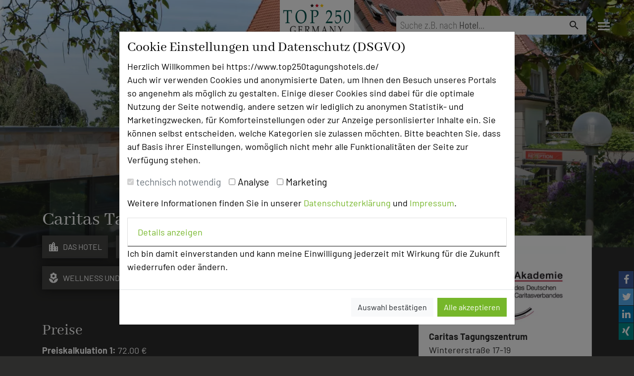

--- FILE ---
content_type: text/html; charset=UTF-8
request_url: https://www.top250tagungshotels.de/hotel/Caritas%2BTagungszentrum/Freiburg/799/preise
body_size: 10984
content:
<!DOCTYPE html>
<html lang="de">

<head>
  <title>
    Caritas Tagungszentrum – geprüft tagen über Freiburgs Dächern  </title>
  <meta charset="utf-8">
  <meta name="viewport" content="width=device-width, initial-scale=1.0">
  <meta name="description" content="Tagen im Caritas Tagungszentrum Freiburg: 15 helle, moderne Tagungsräume (bis 185 m²/130 Pers.) mit Hybridtechnik, Bibliothek, Lounge & Kamin, Schlossberg-Terrasse mit Ausblick, regionaler Küche, barrierefrei und ruhig gelegen – vor Ort geprüft bei Top250Tagungshotels.">
  <meta name="keywords" content="Geprüftes Tagungshotel mit Ausblick über Freiburg, Hybridtagung im Seminarhaus am Schlossberg, Tagung mit Kaminlounge, Bibliothek & Terrasse, Seminarräume bis 185 m² für bis zu 130 Personen, Barrierefreies Tagungszentrum mit regionaler Küche">
  <meta name="author" content="top250tagungshotels.de">
      <meta property="og:url" content="https://www.top250tagungshotels.de/hotel/Caritas+Tagungszentrum/Freiburg/799/preise" />
        <meta property="og:type" content="website" />
        <meta property="og:title" content="Caritas Tagungszentrum – geprüft tagen über Freiburgs Dächern" />
        <meta property="og:description" content="Tagen im Caritas Tagungszentrum Freiburg: 15 helle, moderne Tagungsräume (bis 185 m²/130 Pers.) mit Hybridtechnik, Bibliothek, Lounge & Kamin, Schlossberg-Terrasse mit Ausblick, regionaler Küche, barrierefrei und ruhig gelegen – vor Ort geprüft bei Top250Tagungshotels." />
        <meta property="og:image" content="https://www.top250tagungshotels.de/assets/img/hoteldaten/799/images/Caritas_Tagungszentrum_Tagungshotel_2021.jpg" />
    <link rel="apple-touch-icon" sizes="180x180" href="/apple-touch-icon.png">
  <link rel="icon" type="image/png" sizes="32x32" href="/favicon-32x32.png">
  <link rel="icon" type="image/png" sizes="16x16" href="/favicon-16x16.png">
  <link rel="manifest" href="/site.webmanifest">
  <link rel="mask-icon" href="/safari-pinned-tab.svg" color="#5bbad5">
  <meta name="msapplication-TileColor" content="#da532c">
  <meta name="theme-color" content="#ffffff">
  <link rel="shortcut icon" href="https://www.top250tagungshotels.de/icon.ico">
    <!-- <style type="text/css">@import url(https://fonts.googleapis.com/css?family=Abhaya+Libre:400,700|Barlow:200,400,700|Barlow+Condensed:200,400,700|Barlow+Semi+Condensed:200,400,700);</style> -->
  <link rel="stylesheet" href="https://www.top250tagungshotels.de/assets/css/font-awesome.min.css">
  <link as="style"
    href="https://www.top250tagungshotels.de/assets/webpack/dist/css/0.css?v=1675160239"
    rel="preload">
  <link as="style"
    href="https://www.top250tagungshotels.de/assets/webpack/dist/css/2.css?v=1675160239"
    rel="preload">
  <link
    href="https://www.top250tagungshotels.de/assets/webpack/dist/css/0.css?v=1675160239"
    rel="stylesheet">
  <link
    href="https://www.top250tagungshotels.de/assets/webpack/dist/css/2.css?v=1675160239"
    rel="stylesheet">
  <link as="style" rel="preload" href="https://www.top250tagungshotels.de/assets/css/fonts.css" />
  <link rel="stylesheet" href="https://www.top250tagungshotels.de/assets/css/fonts.css" />
  <link href="https://www.top250tagungshotels.de/assets/css/main.css" rel="stylesheet">
  <link href="https://www.top250tagungshotels.de/assets/css/last.css" rel="stylesheet">
  <link as="script"
    href="https://www.top250tagungshotels.de/assets/webpack/dist/js/main.js?v=1675160239"
    rel="preload">
  <link as="script"
    href="https://www.top250tagungshotels.de/assets/webpack/dist/js/runtime.js?v=1675160239"
    rel="preload">
  <link as="script"
    href="https://www.top250tagungshotels.de/assets/webpack/dist/js/vendor.js?v=1675160239"
    rel="preload">
</head>

<style>
  .icon-bar {
    position: fixed;
    bottom: 2rem;
    right: 0;
  }

  .icon-bar a {
    display: block;
    text-align: center;
    text-decoration: none;
    transition: all 0.3s ease;
    color: white;
  }

  .icon-bar a:hover {
    background-color: #000;
  }

  .fa {
    padding: 7px;
    font-size: 20px;
    width: 30px;
    text-align: center;
    text-decoration: none;
    margin: 1px;
  }

  .fa:hover {
    opacity: 0.7;
  }

  .fa-facebook {
    background: #3B5998;
    color: white;
  }

  .fa-twitter {
    background: #55ACEE;
    color: white;
  }

  .fa-linkedin {
    background: #007bb5;
    color: white;
  }

  .fa-xing {
    background: #008b8b;
    color: white;
  }
</style>

<body class="detail">
  

<!-- Modal -->
<div id="cookie_dialog" class="modal fade" tabindex="-1" role="dialog" aria-labelledby="cookie_dialogTitle"
    aria-hidden="true" style="color:black" data-backdrop="static" data-keyboard="false">
    <div class="modal-dialog modal-dialog-centered modal-lg" role="document">
        <form action="https://www.top250tagungshotels.de/start/cookie_consent"
            method="post">
            <div class="modal-content">
                <div class="modal-body">
                    <h3 id="cookie_dialogTitle">Cookie Einstellungen und Datenschutz (DSGVO)</h3>
                    <p>Herzlich Willkommen bei https://www.top250tagungshotels.de/<br>
                        Auch wir verwenden Cookies und anonymisierte Daten, um Ihnen den Besuch unseres Portals so
                        angenehm als
                        möglich zu gestalten. Einige dieser Cookies sind dabei für die optimale Nutzung der Seite
                        notwendig,
                        andere setzen wir lediglich zu anonymen Statistik- und Marketingzwecken, für
                        Komforteinstellungen oder zur
                        Anzeige personlisierter Inhalte ein. Sie können selbst entscheiden, welche Kategorien sie
                        zulassen
                        möchten. Bitte beachten Sie, dass auf Basis ihrer Einstellungen, womöglich nicht mehr alle
                        Funktionalitäten der Seite zur Verfügung stehen.</p>

                    <div style="margin: 5px 0 15px 0; font-size: 1.2em">
                        <div class="form-check form-check-inline">
                            <input class="form-check-input" type="checkbox" id="inlineCheckbox1"
                                name="technisch_notwendig" value="1" checked disabled>
                            <label class="form-check-label" for="inlineCheckbox1">technisch notwendig</label>
                        </div>
                        <div class="form-check form-check-inline">
                            <input class="form-check-input" type="checkbox" id="inlineCheckbox2" name="analyse"
                                value="1">
                            <label class="form-check-label" for="inlineCheckbox2">Analyse</label>
                        </div>
                        <div class="form-check form-check-inline">
                            <input class="form-check-input" type="checkbox" id="inlineCheckbox3" name="marketing"
                                value="1">
                            <label class="form-check-label" for="inlineCheckbox3">Marketing</label>
                        </div>
                    </div>
                    <p>Weitere Informationen finden Sie in unserer <a
                            href="https://www.top250tagungshotels.de/datenschutz">Datenschutzerklärung</a>
                            und <a
                                href="https://www.top250tagungshotels.de/impressum">Impressum</a>.
                    </p>

                    <div id="accordion">
                        <div class="card">
                            <div class="card-header" id="headingOne">
                                <p class="mb-0">
                                    <a href="#" data-toggle="collapse" data-target="#collapseOne" aria-expanded="false"
                                        aria-controls="collapseOne">Details anzeigen</a>
                                </p>
                            </div>

                            <div id="collapseOne" class="collapse" aria-labelledby="headingOne"
                                data-parent="#accordion">
                                <div class="card-body">
                                    <strong>Detailinformationen zu den Kategorien:</strong>
                                    <ul>
                                        <li><strong>technisch notwendig:</strong><br>
                                            Diese Cookies sind für den Betrieb der Seite unbedingt erforderlich und
                                            ermöglichen
                                            sicherheitsrelevante Funktionalität. Außerdem verwenden wir Google Maps um
                                            Ihnen die Hotels in
                                            einer übersichtlichen Kartenansicht zu präsentieren.</li>
                                        <li><strong>Analyse:</strong><br>
                                            Wir benutzen Google Analtics, um beispielsweise Besucherzahlen und den
                                            Effekt bestimmter Seiten
                                            unseres Web-Auftritts zu ermitteln und unsere Inhalte zu optimieren.</li>
                                        <li><strong>Marketing:</strong><br>
                                            Um unsere Anzeigen- und Werbemaßnahmen auf unterschiedlichen Kanälen zu
                                            optimieren, setzen wir
                                            Cookies von Google Addwords und facebook ein, wenn Sie einwilligen und diese
                                            Option aktivieren.
                                        </li>
                                    </ul>
                                </div>
                            </div>
                        </div>
                    </div>
                    <p>Ich bin damit einverstanden und kann meine Einwilligung jederzeit mit Wirkung für die Zukunft
                        wiederrufen
                        oder ändern.</p>
                </div>
                <div class="modal-footer">
                    <button type="submit" name="cookie_save" value="auswahl_speichern" class="btn btn-light">Auswahl
                        bestätigen</button>
                    <button type="submit" name="cookie_save" value="alle_speichern" class="btn btn-primary">Alle
                        akzeptieren</button>
                    
                      
                </div>
            </div>
            
            <input type="hidden" name="csrf_name" value="29a5c617fda6e8e56d0a6673fdb28823" />   
        </form>
    </div>
</div>
  <header> 
      
            <!--<a aria-label="Facebook-Seite von Top250tagungshotels besuchen" id="nav-facebook-button"
      href="https://www.facebook.com/top250tagungshotels" target="_blank"><i class="fa fa-facebook-f"></i></a>-->
        <form class="searchbar form-inline" action="https://www.top250tagungshotels.de/hotels">
          <div class="input-group">
            <div class="placeholder" >
              <span>Suche
                z.B. nach <strong>Hotel</strong>...</span>
            </div>
            <input type="text" id="suchtext" name="suchtext" placeholder="" autocomplete="off"
              aria-label="Suchebegriff eingeben" aria-expanded="false" aria-expanded="false" aria-autocomplete="list"
              value="" required>
            <input type="hidden" name="absenden" value="true">
            <div class="input-group-append d-none"> <a
                class="btn btn-basic" href="#" onclick="document.getElementById('suchtext').value='';"> <span class="material-icons">close</span>
              </a> </div>
            <div class="input-group-append">
              <button class="btn btn-basic" type="submit"> <span class="material-icons">search</span> </button>
              <input type="submit" class="d-none">
            </div>
          </div>
                      
            <input type="hidden" name="csrf_name" value="29a5c617fda6e8e56d0a6673fdb28823" />   
        </form>
      
          
      
                    <a class="navbar-brand logo" href="https://www.top250tagungshotels.de/">top250tagungshotels.de</a>
              <a href="https://www.top250tagungshotels.de/sammelanfrage" class="btn btn-tth_orange sammelanfrage_stellen__button"
          data-count="0"
          aria-label="Sammelanfrage stellen"> <span class="d-none d-md-inline">Sammelanfrage starten</span></a>
        <button class="navbar-toggler" type="button" data-toggle="collapse" data-target="#navbarCollapse"
      aria-controls="navbarCollapse" aria-expanded="false" aria-label="Toggle navigation"> <span
        class="material-icons">menu</span> </button>
  </header>
  <nav class="collapse navbar-collapse " id="navbarCollapse"> <a class="navbar-brand logo"
      href="https://www.top250tagungshotels.de/">top250tagungshotels.de</a>
    <button class="navbar-toggler" type="button" data-toggle="collapse" data-target="#navbarCollapse"
      aria-controls="navbarCollapse" aria-expanded="false" aria-label="Toggle navigation"> <span
        class="material-icons">close</span> </button>
    <div class="scrollable">
      <div class="container-fluid">
        <div class="row mt-5">
          <div class="col-md-5 mb-5 offset-md-2">
            <div class="row">
              <div class="col-12">
                <h3><small>Die Idee</small>Über uns</h3>
              </div>
              <div class="col-12">
                <ul class="navbar-nav">
                  <li class="nav-item  ">
                    <a class="nav-link" href="https://www.top250tagungshotels.de/content/mission"> <small>Mission</small></a>
                  </li>
                  <li class="nav-item  ">
                    <a class="nav-link" href="https://www.top250tagungshotels.de/content/kategorien">
                      <small>Kategorie</small></a>
                  </li>
                  <li class="nav-item  "> <a
                      class="nav-link" href="https://www.top250tagungshotels.de/content/team"> <small>Team</small> </a></li>
                  <li
                    class="nav-item  ">
                    <a class="nav-link" href="https://www.top250tagungshotels.de/content/herausgeber"> <small>Herausgeber &
                        Autoren</small> </a>
                  </li>
                  <li class="nav-item  ">
                    <a class="nav-link" href="https://www.top250tagungshotels.de/content/partner"> <small>Partner</small> </a>
                  </li>
                </ul>
              </div>
            </div>
          </div>
          <div class="col-md-5 mb-5">
            <div class="row">
              <div class="col-12">
                <h3><small>Alle Informationen</small>Für Tagungsentscheider</h3>
              </div>
              <div class="col-12">
                <ul class="navbar-nav">
                  <li
                    class="nav-item  ">
                    <a class="nav-link" href="https://www.top250tagungshotels.de/content/hotel_empfehlen/hotel_empfehlen">
                      <small>Hotel empfehlen</small></a>
                  </li>
                  <li
                    class="nav-item  ">
                    <a class="nav-link" href="https://www.top250tagungshotels.de/content/bestes_tagungshotel/2026">
                      <small>Bestes Tagungshotel 2026</small></a>
                  </li>
                    
                  <li
                    class="nav-item  ">
                    <a class="nav-link" href="https://www.top250tagungshotels.de/branchentreff">
                      <small>Branchentreff</small></a>
                  </li>
                    
                  <li class="nav-item  ">
                          <a class="nav-link" href="https://www.top250tagungshotels.de/content/hall_of_fame"> <small>TOP 250 Hall of Fame</small> </a>
                    </li>
                    
                  <li class="nav-item  ">
                    <a class="nav-link" href="https://www.top250tagungshotels.de/content/bester_tagungshotelier"> <small>Top
                        Tagungshotelier</small> </a>
                  </li>
                                    <li
                    class="nav-item  ">
                    <a class="nav-link" href="https://www.top250tagungshotels.de/content/preisverleihung"> <small>Bilder der
                        Preisverleihung</small> </a>
                  </li>
                </ul>
              </div>
            </div>
          </div>
        </div>
        <div class="row">
          <div class="col-md-5 mb-5 offset-md-2">
            <div class="row">
              <div class="col-12">
                <h3><a id="a-nav-link" class="nav-link"
                    href="https://www.top250tagungshotels.de/content/team"><small>Ansprechpartner</small>Kontakt</a> </h3>
              </div>
            </div>
          </div>
          <div class="col-md-5 mb-5">
            <div class="row">
              <div class="col-12">
                <h3><small>Alle Informationen</small>Für Hotels</h3>
              </div>
              <div class="col-12">
                <ul class="navbar-nav">
                  <li
                    class="nav-item  ">
                    <a class="nav-link" href="https://www.top250tagungshotels.de/content/hotel_empfehlen/neuaufnahme">
                      <small>Bewerbung zur Neuaufnahme</small> </a>
                  </li>
                  <li class="nav-item  "> <a
                      class="nav-link" href="https://www.top250tagungshotels.de/content/inside"> <small>Top 250 Germany
                        Inside</small></a> </li>
                  <li
                    class="nav-item  ">
                    <a class="nav-link" href="https://www.top250tagungshotels.de/content/mice_magazin"> <small>MICE
                        Start</small></a>
                  </li>
                  <li class="nav-item"> <a class="nav-link" href="https://www.top250tagungshotels.de/verwaltung"> <small>Login
                      </small> </a> </li>
                </ul>
              </div>
            </div>
          </div>
        </div>
        <div class="row">
          <div class="col-md-5 mb-5 offset-md-2">
            <div class="row">
              <div class="col-12">
                <h3><small>Alle Informationen</small>Beliebte Suchlisten</h3>
              </div>
              <div class="col-12">
                <ul class="navbar-nav">
                  <li class="nav-item"> <a class="nav-link"
                      href="https://www.top250tagungshotels.de/hotels/Baden-Wuerttemberg/11"> <small>Baden-Württemberg </small>
                    </a> </li>
                  <li class="nav-item"> <a class="nav-link" href="https://www.top250tagungshotels.de/hotels/Bayern/12">
                      <small>Bayern </small> </a> </li>
                  <li class="nav-item"> <a class="nav-link" href="https://www.top250tagungshotels.de/hotels/Berlin/13">
                      <small>Berlin </small> </a> </li>
                  <li class="nav-item"> <a class="nav-link" href="https://www.top250tagungshotels.de/hotels/Brandenburg/14">
                      <small>Brandenburg </small> </a> </li>
                  <li class="nav-item"> <a class="nav-link" href="https://www.top250tagungshotels.de/hotels/Bremen/15">
                      <small>Bremen </small> </a> </li>
                  <li class="nav-item"> <a class="nav-link" href="https://www.top250tagungshotels.de/hotels/Hamburg/16">
                      <small>Hamburg </small> </a> </li>
                  <li class="nav-item"> <a class="nav-link" href="https://www.top250tagungshotels.de/hotels/Hessen/17">
                      <small>Hessen </small> </a> </li>
                  <li class="nav-item"> <a class="nav-link"
                      href="https://www.top250tagungshotels.de/hotels/Mecklenburg-Vorpommern/18"> <small>Mecklenburg-Vorpommern
                      </small> </a> </li>
                  <li class="nav-item"> <a class="nav-link" href="https://www.top250tagungshotels.de/hotels/Niedersachsen/19">
                      <small>Niedersachsen </small> </a> </li>
                  <li class="nav-item"> <a class="nav-link"
                      href="https://www.top250tagungshotels.de/hotels/Nordrhein-Westfalen/20"> <small>Nordrhein-Westfalen
                      </small> </a> </li>
                  <li class="nav-item"> <a class="nav-link" href="https://www.top250tagungshotels.de/hotels/Rheinland-Pfalz/21">
                      <small>Rheinland-Pfalz </small> </a> </li>
                  <li class="nav-item"> <a class="nav-link" href="https://www.top250tagungshotels.de/hotels/Saarland/22">
                      <small>Saarland </small> </a> </li>
                  <li class="nav-item"> <a class="nav-link" href="https://www.top250tagungshotels.de/hotels/Sachsen/23">
                      <small>Sachsen </small> </a> </li>
                  <li class="nav-item"> <a class="nav-link" href="https://www.top250tagungshotels.de/hotels/Sachsen-Anhalt/24">
                      <small>Sachsen-Anhalt </small> </a> </li>
                  <li class="nav-item"> <a class="nav-link"
                      href="https://www.top250tagungshotels.de/hotels/Schleswig-Holstein/25"> <small>Schleswig-Holstein </small>
                    </a> </li>
                  <li class="nav-item"> <a class="nav-link" href="https://www.top250tagungshotels.de/hotels/Thueringen/26">
                      <small>Thüringen </small> </a> </li>
                </ul>
              </div>
            </div>
          </div>
          <div class="col-md-5 mb-5">
            <div class="row">
              <div class="col-12">
                <h3><small>Alle Informationen</small>Beliebte Suchlisten</h3>
              </div>
              <div class="col-12">
                <ul class="navbar-nav">
                  <li class="nav-item"> <a class="nav-link" style="font-weight: bold"
                      href="https://www.top250tagungshotels.de/hotels/profisuche"> <small>Profisuche </small> </a> </li>
                  <li class="nav-item"> <a class="nav-link" href="https://www.top250tagungshotels.de/hotels/seminar">
                      <small>Seminar </small> </a> </li>
                  <li class="nav-item"> <a class="nav-link" href="https://www.top250tagungshotels.de/hotels/konferenz">
                      <small>Konferenz </small> </a> </li>
                  <li class="nav-item"> <a class="nav-link" href="https://www.top250tagungshotels.de/hotels/klausur">
                      <small>Klausur </small> </a> </li>
                  <li class="nav-item"> <a class="nav-link" href="https://www.top250tagungshotels.de/hotels/event"> <small>Event
                      </small> </a> </li>
                  <li class="nav-item"> <a class="nav-link" href="https://www.top250tagungshotels.de/hotels/kreativprozesse">
                      <small>Kreativprozesse </small> </a> </li>
                  <li class="nav-item"> <a class="nav-link"
                      href="https://www.top250tagungshotels.de/hotels/Hotels_bis_50_zimmer"> <small>Hotels bis 50 Zimmer
                      </small> </a> </li>
                  <li class="nav-item"> <a class="nav-link"
                      href="https://www.top250tagungshotels.de/hotels/Hotels_ab_50_zimmer"> <small>Hotels ab 50 Zimmer </small>
                    </a> </li>
                  <li class="nav-item"> <a class="nav-link" href="https://www.top250tagungshotels.de/hotels/Coronakonform">
                      <small>Coronakonformes Tagen </small> </a> </li>
                </ul>
              </div>
            </div>
          </div>
        </div>
      </div>
    </div>
  </nav>
  <main>
            
<div class="header">
        <picture><source srcset="https://img.top250tagungshotels.de/img/hoteldaten/799/images/Caritas_Tagungszentrum_Tagungshotel_2021.jpg?w=420&format=webp&q=75 420w, https://img.top250tagungshotels.de/img/hoteldaten/799/images/Caritas_Tagungszentrum_Tagungshotel_2021.jpg?w=840&format=webp&q=75 840w, https://img.top250tagungshotels.de/img/hoteldaten/799/images/Caritas_Tagungszentrum_Tagungshotel_2021.jpg?w=840&format=webp&q=75 840w, https://img.top250tagungshotels.de/img/hoteldaten/799/images/Caritas_Tagungszentrum_Tagungshotel_2021.jpg?w=1680&format=webp&q=75 1680w, https://img.top250tagungshotels.de/img/hoteldaten/799/images/Caritas_Tagungszentrum_Tagungshotel_2021.jpg?w=1024&format=webp&q=75 1024w, https://img.top250tagungshotels.de/img/hoteldaten/799/images/Caritas_Tagungszentrum_Tagungshotel_2021.jpg?w=2048&format=webp&q=75 2048w, https://img.top250tagungshotels.de/img/hoteldaten/799/images/Caritas_Tagungszentrum_Tagungshotel_2021.jpg?w=1920&format=webp&q=75 1920w, https://img.top250tagungshotels.de/img/hoteldaten/799/images/Caritas_Tagungszentrum_Tagungshotel_2021.jpg?w=3840&format=webp&q=75 3840w" type="image/webp"><source srcset="https://img.top250tagungshotels.de/img/hoteldaten/799/images/Caritas_Tagungszentrum_Tagungshotel_2021.jpg?w=420&q=75 420w, https://img.top250tagungshotels.de/img/hoteldaten/799/images/Caritas_Tagungszentrum_Tagungshotel_2021.jpg?w=840&q=75 840w, https://img.top250tagungshotels.de/img/hoteldaten/799/images/Caritas_Tagungszentrum_Tagungshotel_2021.jpg?w=840&q=75 840w, https://img.top250tagungshotels.de/img/hoteldaten/799/images/Caritas_Tagungszentrum_Tagungshotel_2021.jpg?w=1680&q=75 1680w, https://img.top250tagungshotels.de/img/hoteldaten/799/images/Caritas_Tagungszentrum_Tagungshotel_2021.jpg?w=1024&q=75 1024w, https://img.top250tagungshotels.de/img/hoteldaten/799/images/Caritas_Tagungszentrum_Tagungshotel_2021.jpg?w=2048&q=75 2048w, https://img.top250tagungshotels.de/img/hoteldaten/799/images/Caritas_Tagungszentrum_Tagungshotel_2021.jpg?w=1920&q=75 1920w, https://img.top250tagungshotels.de/img/hoteldaten/799/images/Caritas_Tagungszentrum_Tagungshotel_2021.jpg?w=3840&q=75 3840w"><img loading="lazy" class="teaser__image"style="object-position: 51% 50%" src="https://img.top250tagungshotels.de/img/hoteldaten/799/images/Caritas_Tagungszentrum_Tagungshotel_2021.jpg?w=1920&q=75" alt="Abb. Caritas Tagungszentrum" referrerpolicy="no-referrer"></picture></div>
<div class="container">
    <div class="row">
        <div class="col-md-12">
            <div class="h1">
                Caritas Tagungszentrum            </div>
        </div>
    </div>
    <div class="row">
        <div class="col-md-8">
            <nav>
                <ul class="nav nav-pills nav-pills--categories mb-5">

                    <li class="nav-item"> <a class="nav-link  "
                            href="https://www.top250tagungshotels.de/hotel/Caritas+Tagungszentrum/Freiburg/799/index"
                            title="Profilstartseite Caritas Tagungszentrum"><i
                                class="material-icons">location_city</i>Das hotel</a> </li>
                    
                                            <li class="nav-item">
                            <a class="nav-link  "
                                href="https://www.top250tagungshotels.de/hotel/Caritas+Tagungszentrum/Freiburg/799/wissenswertes"
                                title="Wissenswertes Caritas Tagungszentrum"><i
                                    class="material-icons">check_circle</i>Fazit</a>
                        </li>
                    
                                            <li class="nav-item">
                            <a class="nav-link  "
                                href="https://www.top250tagungshotels.de/hotel/Caritas+Tagungszentrum/Freiburg/799/news" title="News Caritas Tagungszentrum"><i
                                    class="material-icons">chat_bubble</i>News</a>
                        </li>
                    
                                            <li class="nav-item">
                            <a class="nav-link  "
                                href="https://www.top250tagungshotels.de/hotel/Caritas+Tagungszentrum/Freiburg/799/tag_raeume"
                                title="Tagungsräume Caritas Tagungszentrum"><i
                                    class="material-icons">desktop_mac</i>Tagungsräume</a>
                        </li>
                                            
                                            <li class="nav-item">
                            <a class="nav-link  "
                                href="https://www.top250tagungshotels.de/hotel/Caritas+Tagungszentrum/Freiburg/799/wellness"
                                title="Wellness &amp; Freizeit Caritas Tagungszentrum"><i
                                    class="material-icons">local_florist</i>Wellness und Freizeit</a>
                        </li>
                    
                    <li class="nav-item">
                        <a class="nav-link  "
                            href="https://www.top250tagungshotels.de/hotel/Caritas+Tagungszentrum/Freiburg/799/erreichbar"
                            title="Erreichbarkeit Caritas Tagungszentrum"><i class="material-icons">train</i>Anreise</a>
                    </li>
                    <li class="nav-item">
                        <a class="nav-link active "
                            href="https://www.top250tagungshotels.de/hotel/Caritas+Tagungszentrum/Freiburg/799/preise"
                            title="Preise Caritas Tagungszentrum"><i
                                class="material-icons">account_balance_wallet</i>Preise</a>
                    </li>
                    
                                                            
                                    </ul>
            </nav>
            <div class="row">
    <div class="col-xs-12 col-md-12">
        <div class="description mb-5">
            <h2>Preise</h2>
            
                            <p><strong>Preiskalkulation 1:</strong> 72.00&nbsp;&euro;</p>
                <p><strong>Preiskalkulation 2:</strong> 230.00&nbsp;&euro;</p>

                
                <p>Es handelt sich dabei um hoteleigene Kalkulationen konkreter Leistungspakete. Sie nennen immer den Nettopreis (zzgl. MwSt.) pro Teilnehmer einer Tagungsveranstaltung im Rahmen des gesamten Leistungspaketes, das wie folgt definiert wird:<br><br>
				Kalkulation 1:<br>
Veranstaltung an einem fiktiven Datum (ohne Berücksichtigung von Messe- oder Sonderpreisen, Firmenraten o.Ä.). 12 Tagungsteilnehmer, zwei Kaffeepausen, Teilnahme an einem kalt-warmen Buffet oder am 3-Gang-Menü, Wasser und Softgetränke im Tagungsraum ohne Begrenzung sowie Bereitstellung des Tagungsraumes von 10:00 bis 18:00 Uhr mit medientechnischer Grundausstattung (Flipchart, Beamer, Pinnwand, Verbrauchsmaterialien).<br><br>
				Kalkulation 2:<br>
Veranstaltung an einem fiktiven Datum (ohne Berücksichtigung von Messe- oder Sonderpreisen, Firmenraten o.Ä.). 12 Tagungsteilnehmer, zwei Kaffeepausen, Teilnahme an einem kalt-warmen Buffet oder am 3-Gang-Menü sowie ein Abendessen, Übernachtung und Frühstück; <br>
2.Tag: Tagung bis 15.00 Uhr, zwei Kaffeepausen, Teilnahme an einem kalt
– warmen Buffet oder am 3-Gang-Menü, Bereitstellung des Tagungsraumes
während der Dauer der Tagung mit medientechnische Grundausstattung
(Flipchart, Beamer, Pinnwand, Verbrauchsmaterialien).<br><br>
Die genannten Preise beinhalten die Kosten pro Teilnehmer während der
beschriebenen Veranstaltung. Diese wurden vor Redaktionsschluss (15.
März 2026) in Abstimmung mit den Häusern einer nochmaligen Überprüfung
unterzogen. Fehlerhafte Angaben fallen in die Verantwortung des
jeweiligen Hotels oder resultieren aus Preiserhöhungen nach
Redaktionsschluss. Es wird ausdrücklich darauf hingewiesen, dass Preise
saisonalen Schwankungen unterliegen können.</p>

                                    <hr />
                    <p class="small">Diese Preise sind dem Hotelführer <b>"Die besten Tagungshotels in Deutschland"</b> entnommen.</p>
                
                    </div>
    
    </div>
</div>
        </div>
        <div class="col-md-4">
    <div class="card mb-4">
        <div class="card-body">
            <div class="hotel__logo mb-3"
                style="background-image:url(https://img.top250tagungshotels.de/img/hoteldaten/799/images/Caritas_Tagungszentrum_Logo.jpg?format=webp)"></div>
            <p class="card-text hotel__address">
                <strong>Caritas Tagungszentrum</strong><br>
                Wintererstraße 17-19<br>                                79104                Freiburg<br>
                <br>
                <a href="tel:+497612001801"><i class="material-icons"> phone </i> +49 761 2001801</a><br>
                <a class="hotel_email" data-data="799"
                    href="mailto:tagungszentrum@caritas.de?cc=anfrage@top250tagungshotels.de&amp;subject=Ihre&nbsp;Anfrage&nbsp;aus&nbsp;top250tagungshotels.de"><i
                        class="material-icons"> mail </i> Email</a><br>

                <a href="/adserver/hotel_url/799" target="_blank" rel="nofollow noopener"><i class="material-icons"> language </i> Homepage</a><br />            </p>
        </div>
    </div>

    <a class="btn my-4 sammelanfrage__button btn-block not-in-list"
        href="https://www.top250tagungshotels.de/sammelanfrage/toggle/799" role="button"><span>zur Tagungsanfrage hinzufügen
            <i class="material-icons float-right"> add_circle </i></span><span>Tagungsanfrage entfernen <i
                class="material-icons float-right"> remove_circle_outline </i></span></a>

            <div class="card my-4">
            <div class="card-header"> Bewertung </div>
            <div class="card-body">
                
                    <a class="bewertung-button tp" style="font-weight: 400" href="https://www.top250tagungshotels.de/bewerten/liste_bereich/799/tagungsplaner"
                        title="Alle Tagungsplaner Bewertungen anzeigen">
                        <div class="progress mb-2">


                                                                                        <div class="progress__title bg-tth_orange">Tagungsplaner</div>
                                <div class="progress__bar_wrapper">
                                    <div class="bg-tth_orange" aria-label="Tagungsplaner" role="progressbar"
                                        style="width: 100%;" aria-valuenow="100"
                                        aria-valuemin="0" aria-valuemax="100"></div>
                                </div>
                            
                        </div>
                    </a>
                                                        
                    <a class="bewertung-button tr" style="font-weight: 400" href="https://www.top250tagungshotels.de/bewerten/liste_bereich/799/trainer"
                        title="Alle Tagungsleiter Bewertungen anzeigen">
                        <div class="progress mb-2">


                                                                                        <div class="progress__title bg-info">Tagungsleiter</div>
                                <div class="progress__bar_wrapper">
                                    <div class="progress-bar bg-info" role="progressbar" aria-label="Tagungsleiter"
                                        style="width: 100%;" aria-valuenow="100"
                                        aria-valuemin="0" aria-valuemax="100"></div>
                                </div>
                            
                        </div>
                    </a>
                                                        
                    <a class="bewertung-button tt" style="font-weight: 400" href="https://www.top250tagungshotels.de/bewerten/liste_bereich/799/tagungsteilnehmer"
                        title="Alle Tagungsteilnehmer Bewertungen anzeigen">
                        <div class="progress mb-2">


                                                                                        <div class="progress__title bg-tth_dark">Tagungsteilnehmer</div>
                                <div class="progress__bar_wrapper">
                                    <div class="progress-bar bg-tth_dark" role="progressbar" aria-label="Tagungsteilnehmer"
                                        style="width: 100%;" aria-valuenow="100"
                                        aria-valuemin="0" aria-valuemax="100"></div>
                                </div>
                            
                        </div>
                    </a>
                                                                    </div>
        </div>
    
    <a href="https://www.top250tagungshotels.de/bewerten/hotel/Caritas+Tagungszentrum/Freiburg/799/" title="Bewertung zu Hotel Caritas Tagungszentrum  abgeben"
        class="btn btn-primary btn-block my-4">Hotel bewerten</a>

    <div class="card my-4">
        <div class="card-header"> Hoteldaten </div>
        <div class="card-body" style="color:black">
            <div class="row">
                <div class="col-12">Max. Tagungskapazität (Personen)</div>
            </div>
                            <div class="row">
                    <div class="col-9">U-Form</div>
                    <div class="col-3 text-right">40</div>
                </div>
                                        <div class="row">
                    <div class="col-9">Parlamentarisch</div>
                    <div class="col-3 text-right">72</div>
                </div>
                                        <div class="row">
                    <div class="col-9">Reihenbestuhlung</div>
                    <div class="col-3 text-right">140</div>
                </div>
                                        <div class="row">
                    <div class="col-9">Tagungsräume</div>
                    <div class="col-3 text-right">
                        14                    </div>
                </div>
            
                            <div class="row mt-3">
                                            <div class="col-9">Ausstellungsfläche</div>
                        <div class="col-3 text-right">20 qm</div>
                                                        </div>
            
            <div class="row mt-3">
                <div class="col-9">Zimmer</div>
                <div class="col-3 text-right">
                    53                </div>
            </div>
                            <div class="row">
                    <div class="col-9">Doppelzimmer</div>
                    <div class="col-3 text-right">6</div>
                </div>
            
                            <div class="row">
                    <div class="col-9">Einzelzimmer</div>
                    <div class="col-3 text-right">47</div>
                </div>
            
            
            
            
            
            


        </div>
    </div>

    <div class="card my-4">
        <div class="card-header"> Besonders geeignet für </div>
        <div class="card-body" style="color:black">
            <div class="row">
                <div class="col-12">
                    Seminar, Konferenz, Klausur                </div>
            </div>
        </div>
    </div>

            <div class="card my-4">
            <div class="card-body" style="color:black">
                552 Seiten dieses Hotels wurden in den vergangenen 30 Tagen auf diesem Portal aufgerufen.
            </div>
        </div>
    
            <div class="card mb-4">
            <div class="card-body" style="color:black">
                <p class="card-text hotel__address">
                    <a href="https://www.caritas-akademie.de/impressum" target="_blank" rel="nofollow noopener">Impressum zum Hotel</a>
                </p>
                <p class="card-text" style="font-size:0.875rem;">
                    Für die Verwendung der Bilder haben die jeweiligen Hotels die Nutzungsrechte für dieses Portal
                    eingeräumt und sind dafür verantwortlich.
                </p>
            </div>
        </div>
    
        </div>
</div>
</div>

  </main>
  <footer>
    <div class="divider"></div>
    <div class="container">
      <div class="row my-5">
        <div class="col-md-6">
          <h3><small>Die Idee</small>Über uns</h3>
          <ul class="navbar-nav">
            <li class="nav-item  "> <a
                class="nav-link" href="https://www.top250tagungshotels.de/content/mission"> <small>Mission</small></a></li>
            <li class="nav-item  "> <a
                class="nav-link" href="https://www.top250tagungshotels.de/content/kategorien"> <small>Kategorie</small></a></li>
            <li class="nav-item  "> <a
                class="nav-link" href="https://www.top250tagungshotels.de/content/team"> <small>Team</small> </a></li>
            <li class="nav-item  "> <a
                class="nav-link" href="https://www.top250tagungshotels.de/content/herausgeber"> <small>Herausgeber &
                  Autoren</small> </a></li>
            <li class="nav-item  "> <a
                class="nav-link" href="https://www.top250tagungshotels.de/content/partner"> <small>Partner</small> </a></li>
          </ul>
          <h3><small>Alle Informationen</small>Für Tagungsentscheider</h3>
          <ul class="navbar-nav">
            <li class="nav-item  ">
              <a class="nav-link" href="https://www.top250tagungshotels.de/content/hotel_empfehlen/hotel_empfehlen">
                <small>Hotel empfehlen</small></a>
            </li>
            <li
              class="nav-item  ">
              <a class="nav-link" href="https://www.top250tagungshotels.de/content/bestes_tagungshotel/2026"> <small>Bestes
                  Tagungshotel 2026</small></a>
            </li>
            <li
              class="nav-item  ">
              <a class="nav-link" href="https://www.top250tagungshotels.de/content/bester_tagungshotelier"> <small>Top
                  Tagungshotelier</small> </a>
            </li>
              
              <li
              class="nav-item  ">
              <a class="nav-link" href="https://www.top250tagungshotels.de/branchentreff"> <small>Branchentreff</small> </a>
            </li>
                          <li class="nav-item  ">
                  <a class="nav-link" href="https://www.top250tagungshotels.de/content/hall_of_fame"> <small>TOP 250 Hall of Fame</small> </a></li>
                        <li class="nav-item  ">
              <a class="nav-link" href="https://www.top250tagungshotels.de/content/preisverleihung"> <small>Bilder der
                  Preisverleihung</small> </a>
            </li>
          </ul>
          <h3 id="beliebteSuchlisten_typ"><small>Alle Informationen</small>Beliebte Suchlisten</h3>
          <ul class="navbar-nav">
            <li class="nav-item"> <a class="nav-link" style="font-weight: bold"
                href="https://www.top250tagungshotels.de/profisuche"> <small style="font-weight: bold;">Profisuche </small>
              </a> </li>
            <li class="nav-item"> <a class="nav-link" href="https://www.top250tagungshotels.de/hotels/seminar"> <small>Seminar
                </small> </a> </li>
            <li class="nav-item"> <a class="nav-link" href="https://www.top250tagungshotels.de/hotels/konferenz">
                <small>Konferenz </small> </a> </li>
            <li class="nav-item"> <a class="nav-link" href="https://www.top250tagungshotels.de/hotels/klausur"> <small>Klausur
                </small> </a> </li>
            <li class="nav-item"> <a class="nav-link" href="https://www.top250tagungshotels.de/hotels/event"> <small>Event
                </small> </a> </li>
            <li class="nav-item"> <a class="nav-link" href="https://www.top250tagungshotels.de/hotels/kreativprozesse">
                <small>Kreativprozesse </small> </a> </li>
          </ul>
        </div>
        <div class="col-md-6">
          <h3><a class="nav-link"
              href="https://www.top250tagungshotels.de/content/team"><small>Ansprechpartner</small>Kontakt</a> </h3>
          <ul class="navbar-nav">
          </ul>
          <h3><small>Alle Informationen</small>Für Hotels</h3>
          <ul class="navbar-nav">
            <li class="nav-item  "> <a
                class="nav-link" href="https://www.top250tagungshotels.de/content/hotel_empfehlen/neuaufnahme"> <small>Bewerbung
                  zur Neuaufnahme</small> </a> </li>
            <li class="nav-item  "> <a
                class="nav-link" href="https://www.top250tagungshotels.de/content/inside"> <small>Top 250 Germany
                  Inside</small></a> </li>
            <li class="nav-item  "> <a
                class="nav-link" href="https://www.top250tagungshotels.de/content/mice_magazin"> <small>MICE Start</small></a>
            </li>
            <li class="nav-item"> <a class="nav-link" href="https://www.top250tagungshotels.de/verwaltung"> <small>Login
                </small> </a> </li>
          </ul>
          <h3 id="beliebteSuchlisten_land"><small>Alle Informationen</small>Beliebte Suchlisten</h3>
          <ul class="navbar-nav">
            <li class="nav-item"> <a class="nav-link" href="https://www.top250tagungshotels.de/hotels/Baden-Wuerttemberg/11"
                title="Die besten Tagungshotels in Baden-Württemberg"> <small>Baden-Württemberg </small> </a> </li>
            <li class="nav-item"> <a class="nav-link" href="https://www.top250tagungshotels.de/hotels/Bayern/12"
                title="Die besten Tagungshotels in Bayern"> <small>Bayern </small> </a> </li>
            <li class="nav-item"> <a class="nav-link" href="https://www.top250tagungshotels.de/hotels/Berlin/13"
                title="Die besten Tagungshotels in Berlin"> <small>Berlin </small> </a> </li>
            <li class="nav-item"> <a class="nav-link" href="https://www.top250tagungshotels.de/hotels/Brandenburg/14"
                title="Die besten Tagungshotels in Brandenburg"> <small>Brandenburg </small> </a> </li>
            <li class="nav-item"> <a class="nav-link" href="https://www.top250tagungshotels.de/hotels/Bremen/15"
                title="Die besten Tagungshotels in Bremen"> <small>Bremen </small> </a> </li>
            <li class="nav-item"> <a class="nav-link" href="https://www.top250tagungshotels.de/hotels/Hamburg/16"
                title="Die besten Tagungshotels in Hamburg"> <small>Hamburg </small> </a> </li>
            <li class="nav-item"> <a class="nav-link" href="https://www.top250tagungshotels.de/hotels/Hessen/17"
                title="Die besten Tagungshotels in Hessen"> <small>Hessen </small> </a> </li>
            <li class="nav-item"> <a class="nav-link" href="https://www.top250tagungshotels.de/hotels/Mecklenburg-Vorpommern/18"
                title="Die besten Tagungshotels in Mecklenburg-Vorpommern"> <small>Mecklenburg-Vorpommern </small> </a>
            </li>
            <li class="nav-item"> <a class="nav-link" href="https://www.top250tagungshotels.de/hotels/Niedersachsen/19"
                title="Die besten Tagungshotels in Niedersachsen"> <small>Niedersachsen </small> </a> </li>
            <li class="nav-item"> <a class="nav-link" href="https://www.top250tagungshotels.de/hotels/Nordrhein-Westfalen/20"
                title="Die besten Tagungshotels in Nordrhein-Westfalen"> <small>Nordrhein-Westfalen </small> </a> </li>
            <li class="nav-item"> <a class="nav-link" href="https://www.top250tagungshotels.de/hotels/Rheinland-Pfalz/21"
                title="Die besten Tagungshotels in Rheinland-Pfalz"> <small>Rheinland-Pfalz </small> </a> </li>
            <li class="nav-item"> <a class="nav-link" href="https://www.top250tagungshotels.de/hotels/Saarland/22"
                title="Die besten Tagungshotels im Saarland"> <small>Saarland </small> </a> </li>
            <li class="nav-item"> <a class="nav-link" href="https://www.top250tagungshotels.de/hotels/Sachsen/23"
                title="Die besten Tagungshotels in Sachsen"> <small>Sachsen </small> </a> </li>
            <li class="nav-item"> <a class="nav-link" href="https://www.top250tagungshotels.de/hotels/Sachsen-Anhalt/24"
                title="Die besten Tagungshotels in Sachsen-Anhalt"> <small>Sachsen-Anhalt </small> </a> </li>
            <li class="nav-item"> <a class="nav-link" href="https://www.top250tagungshotels.de/hotels/Schleswig-Holstein/25"
                title="Die besten Tagungshotels in Schleswig-Holstein"> <small>Schleswig-Holstein </small> </a> </li>
            <li class="nav-item"> <a class="nav-link" href="https://www.top250tagungshotels.de/hotels/Thueringen/26"
                title="Die besten Tagungshotels in Thüringen"> <small>Thüringen </small> </a> </li>
              <li class="nav-item"> <a class="nav-link" href="https://www.top250tagungshotels.de/hotels/Oesterreich"
                title="Die besten Tagungshotels in Österreich"> <small>Österreich </small> </a> </li>
          </ul>
        </div>
      </div>
      <p class="float-right"></p>
      <div class="row">
        <div class="col-md-3"> &copy; c/o repecon </div>
        <div class="col-md-2"> <a href="https://www.top250tagungshotels.de/impressum">Impressum</a> </div>
        <div class="col-md-3"> <a href="https://www.top250tagungshotels.de/datenschutz">Datenschutzerklärung</a> </div>
        <div class="col-md-1"> <a href="https://www.top250tagungshotels.de/agb">AGB</a> </div>
      </div>
    </div>
  </footer>

  <!-- Add icon bar -->
  <div class="icon-bar">
    <!-- Add font awesome icons -->
    <a href="https://www.facebook.com/share.php?u=https://www.top250tagungshotels.de/hotel/Caritas+Tagungszentrum/Freiburg/799/preise"
      class="fa fa-facebook" target="_blank" aria-label="Facebook"></a> <a href="https://twitter.com/share?text=top250tagungshotels empfiehlt&url=https://www.top250tagungshotels.de/hotel/Caritas+Tagungszentrum/Freiburg/799/preise  " class="fa fa-twitter" target="_blank" aria-label="Twitter"></a> <a
      href="https://www.linkedin.com/sharing/share-offsite/?url=https://www.top250tagungshotels.de/hotel/Caritas+Tagungszentrum/Freiburg/799/preise"
      class="fa fa-linkedin" target="_blank" aria-label="Linkedin"></a> <a
      href="https://www.xing.com/app/user?op=share;url=https://www.top250tagungshotels.de/hotel/Caritas%2BTagungszentrum/Freiburg/799/preise" class="fa fa-xing"
      target="_blank" aria-label="Xing"></a>
  </div>
  <!--ende icon bar -->

  <div class="modal fade" id="tagungsanfrage_modal" tabindex="-1" role="dialog" aria-hidden="true">
    <div class="modal-dialog modal-dialog-centered" role="document">
      <div class="modal-content" style="background:#e9e6e1">
        <div class="modal-header">
          <h3 class="modal-title text-tth_dark">Sammelanfrage</h3>
          <button type="button" class="close" data-dismiss="modal" aria-label="Close"> <span aria-hidden="true"
              class="material-icons">close</span> </button>
        </div>
        <div class="modal-body  text-tth_dark">
          <p>Bitte haben Sie Verständnis dafür, dass Sie pro Sammelanfrage maximal 5 Häuser aussuchen können</p>
          <p>Sie haben <strong><span class="num_tagungsanfragen"></span></strong> von 5 Anfragen in Ihrer Liste
            gespeichert. Klicken Sie bitte <strong>Sammelanfrage</strong> um Ihre Anfrage zu starten.</p>
        </div>
        <div class="modal-footer">
          <button type="button" class="btn btn-tth_dark" data-dismiss="modal">Fenster schließen</button>
          <a href="https://www.top250tagungshotels.de/tagungsanfrage" class="btn btn-tth_orange"> Sammelanfrage starten</a>
        </div>
      </div>
    </div>
  </div>
  <div class="modal fade" id="tagungsanfrage_overflow_modal" tabindex="-1" role="dialog" aria-hidden="true">
    <div class="modal-dialog modal-dialog-centered" role="document">
      <div class="modal-content" style="background:#e9e6e1">
        <div class="modal-header">
          <h3 class="modal-title text-tth_dark">Tagungshotel konnte nicht hinzugefügt werden</h3>
          <button type="button" class="close" data-dismiss="modal" aria-label="Close"> <span aria-hidden="true"
              class="material-icons">close</span> </button>
        </div>
        <div class="modal-body  text-tth_dark">
          <p>Bitte haben Sie Verständnis dafür, dass Sie pro Sammelanfrage <strong>maximal 5 Häuser</strong> aussuchen
            können</p>
        </div>
        <div class="modal-footer">
          <button type="button" class="btn btn-tth_dark" data-dismiss="modal">Fenster schließen</button>
          <a href="https://www.top250tagungshotels.de/tagungsanfrage" class="btn btn-tth_orange">Sammelanfrage starten</a>
        </div>
      </div>
    </div>
  </div>
  <div class="scrolltotop"
    style="z-index:9999;display:none;position:fixed;background:rgba(0,0,0,.1);padding:2px;right:2rem;bottom:2rem;border-radius:.3rem">
    <span class="material-icons"
      style="display:block;width:2rem;height:2rem;text-align:center;line-height:2rem;background:rgba(255,255,255,1);border-radius:.3rem;cursor:pointer;color:#000">arrow_drop_up</span>
  </div>
  <script
    src="https://www.top250tagungshotels.de/assets/webpack/dist/js/runtime.js?v=1675160239">
    </script>
  <script
    src="https://www.top250tagungshotels.de/assets/webpack/dist/js/vendor.js?v=1675160239">
    </script>
  <script
    src="https://www.top250tagungshotels.de/assets/webpack/dist/js/main.js?v=1675160239">
    </script>
  <script
    src="https://www.top250tagungshotels.de/assets/js/accordion_code.js?v=1675160246">
    </script>
</body>

</html>